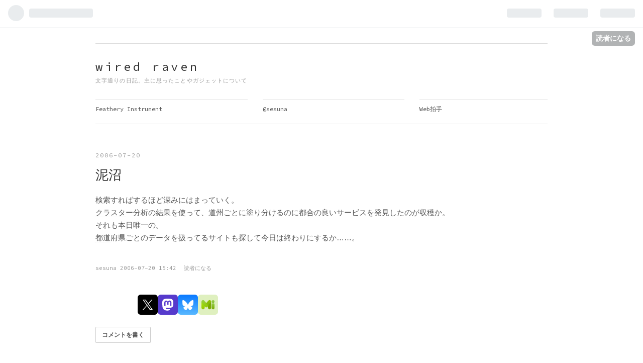

--- FILE ---
content_type: text/css; charset=utf-8
request_url: https://usercss.blog.st-hatena.com/blog_style/12704591929884588724/7aed0544d46bbb141ce8d869884e0231d10b8824
body_size: 3358
content:
/* <system section="theme" selected="11696248318757940905"> */
@charset "utf-8";@import url('https://fonts.googleapis.com/css?family=Source+Code+Pro');/*! normalize.css v2.1.0 | MIT License | git.io/normalize */article,aside,details,figcaption,figure,footer,header,hgroup,main,nav,section,summary{display:block}audio,canvas,video{display:inline-block}audio:not([controls]){display:none;height:0}[hidden]{display:none}html{font-family:sans-serif;-webkit-text-size-adjust:100%;-ms-text-size-adjust:100%}body{margin:0}a:focus{outline:thin dotted}a:active,a:hover{outline:0}h1{font-size:2em;margin:.67em 0}abbr[title]{border-bottom:1px dotted}b,strong{font-weight:bold}dfn{font-style:italic}hr{-moz-box-sizing:content-box;box-sizing:content-box;height:0}mark{background:#ff0;color:#000}code,kbd,pre,samp{font-family:monospace,serif;font-size:1em}pre{white-space:pre-wrap}q{quotes:"\201C" "\201D" "\2018" "\2019"}small{font-size:80%}sub,sup{font-size:75%;line-height:0;position:relative;vertical-align:baseline}sup{top:-0.5em}sub{bottom:-0.25em}img{border:0}svg:not(:root){overflow:hidden}figure{margin:0}fieldset{border:1px solid #c0c0c0;margin:0 2px;padding:.35em .625em .75em}legend{border:0;padding:0}button,input,select,textarea{font-family:inherit;font-size:100%;margin:0}button,input{line-height:normal}button,select{text-transform:none}button,html input[type="button"],input[type="reset"],input[type="submit"]{-webkit-appearance:button;cursor:pointer}button[disabled],html input[disabled]{cursor:default}input[type="checkbox"],input[type="radio"]{box-sizing:border-box;padding:0}input[type="search"]{-webkit-appearance:textfield;-moz-box-sizing:content-box;-webkit-box-sizing:content-box;box-sizing:content-box}input[type="search"]::-webkit-search-cancel-button,input[type="search"]::-webkit-search-decoration{-webkit-appearance:none}button::-moz-focus-inner,input::-moz-focus-inner{border:0;padding:0}textarea{overflow:auto;vertical-align:top}table{border-collapse:collapse;border-spacing:0}.clearfix{display:block;*zoom:1}.clearfix:after{display:block;visibility:hidden;font-size:0;height:0;clear:both;content:"."}.inline-block{display:inline-block;*display:inline;*zoom:1}.border-box{-moz-box-sizing:border-box;-webkit-box-sizing:border-box;-ms-box-sizing:border-box;box-sizing:border-box}.ellipsis{white-space:nowrap;-webkit-text-overflow:ellipsis;-o-text-overflow:ellipsis;text-overflow:ellipsis;overflow:hidden}html,body{font-family:'Helvetica Neue','Helvetica','Arial','Hiragino Kaku Gothic Pro','Meiryo','MS PGothic',sans-serif;color:#555;background-color:#fff}a{color:#369ecf}a:hover{color:#036fa1}a:visited{color:#8bb1c3}h1 a,h2 a,h3 a,h4 a,h5 a,h6 a,h1 a:hover,h2 a:hover,h3 a:hover,h4 a:hover,h5 a:hover,h6 a:hover,h1 a:visited,h2 a:visited,h3 a:visited,h4 a:visited,h5 a:visited,h6 a:visited{color:#333;text-decoration:none}a.keyword{text-decoration:none;border-bottom:1px dotted #ddd;color:#555}.btn{display:inline-block;*display:inline;*zoom:1;padding:6px 12px;margin-bottom:0;line-height:18px;color:#555;background-color:#fff;text-align:center;vertical-align:middle;font-family:'Source Code Pro',sans-serif;-webkit-border-top-right-radius:2px;-webkit-border-bottom-right-radius:0;-webkit-border-bottom-left-radius:0;-webkit-border-top-left-radius:0;-moz-border-radius-topright:2px;-moz-border-radius-bottomright:0;-moz-border-radius-bottomleft:0;-moz-border-radius-topleft:0;border-top-right-radius:2px;border-bottom-right-radius:0;border-bottom-left-radius:0;border-top-left-radius:0;-webkit-border-radius:2px;-moz-border-radius:2px;border-radius:2px;-moz-background-clip:padding;-webkit-background-clip:padding-box;background-clip:padding-box;cursor:pointer;font-size:12px;text-decoration:none;font-weight:bold;border:1px solid rgba(0,0,0,0.2);text-decoration:none !important}.btn:hover{background-color:#f5f5f5;text-decoration:none !important}.btn-small{padding:2px 10px !important;font-size:11px !important}.btn-large{padding:13px 19px;font-size:17px;line-height:normal;font-weight:bold}#globalheader-container{background-color:#555;color:#fff}#container{width:900px;margin-left:auto;margin-right:auto;margin-bottom:30px}#container #content{display:block;*zoom:1}#container #content:after{display:block;visibility:hidden;font-size:0;height:0;clear:both;content:"."}#blog-title{margin:30px 0 0 0;padding:30px 0;border-top:1px solid #ddd;font-family:'Source Code Pro',sans-serif}#title{margin:0;font-weight:normal;letter-spacing:.2em;font-size:150%}#title a{color:#333}#blog-description{font-weight:normal;font-size:11px;letter-spacing:.1em;margin:5px 0 0 0;color:#999}.header-image-enable #title{padding-top:70px}.header-image-enable #title,.header-image-enable #blog-description{padding-left:20px}.header-nav{margin:0 0 10px;font-size:75%;font-family:'Source Code Pro',sans-serif}.header-nav ul{margin:0;padding:0;display:table;width:100%}.header-nav ul li{display:table-cell;width:1%}.header-nav a{display:block;color:#555;border-top:1px solid #ddd;margin-right:30px;padding:10px 0;text-decoration:none}.header-nav a:hover{border-top:1px solid #999;text-decoration:none}.header-nav li:last-child a{margin-right:0}#top-box{margin:10px auto 20px;font-size:90%}#top-box .breadcrumb{border:1px solid #ddd;padding:10px}#content{border-top:1px solid #ddd;padding-top:50px}.entry{position:relative;padding-bottom:50px;margin-bottom:50px;border-bottom:1px solid #ddd}.entry-header{padding:0 0 10px 0;position:relative}.entry-title{margin:0 0 10px 0;line-height:1.3;font-size:160%;font-weight:normal;font-family:'Source Code Pro',sans-serif}.entry-title-empty{display:none}.date{margin-bottom:15px;font-family:'Source Code Pro',sans-serif}.date a{color:#999;text-decoration:none;font-size:75%;letter-spacing:2px}.categories{margin-bottom:10px;font-size:70%;font-family:'Source Code Pro',sans-serif}.categories a{color:#999}.categories.no-categories{margin:0}.entry-header-menu{position:absolute;top:20px;left:-70px}.entry-header-menu a{display:inline-block;*display:inline;*zoom:1;padding:6px 12px;margin-bottom:0;line-height:18px;color:#555;background-color:#fff;text-align:center;vertical-align:middle;font-family:'Source Code Pro',sans-serif;-webkit-border-top-right-radius:2px;-webkit-border-bottom-right-radius:0;-webkit-border-bottom-left-radius:0;-webkit-border-top-left-radius:0;-moz-border-radius-topright:2px;-moz-border-radius-bottomright:0;-moz-border-radius-bottomleft:0;-moz-border-radius-topleft:0;border-top-right-radius:2px;border-bottom-right-radius:0;border-bottom-left-radius:0;border-top-left-radius:0;-webkit-border-radius:2px;-moz-border-radius:2px;border-radius:2px;-moz-background-clip:padding;-webkit-background-clip:padding-box;background-clip:padding-box;cursor:pointer;font-size:12px;text-decoration:none;font-weight:bold;border:1px solid rgba(0,0,0,0.2);text-decoration:none !important}.entry-header-menu a:hover{background-color:#f5f5f5;text-decoration:none !important}.entry-content{font-size:95%;line-height:1.7;padding-bottom:10px}.entry-content p{margin:0 0 1em 0}.entry-content img,.entry-content video{max-width:100%}.entry-content a[title*="Flickr"] img{height:auto !important}.entry-content h1,.entry-content h2,.entry-content h3,.entry-content h4,.entry-content h5,.entry-content h6{margin:1.3em 0 .8em 0;line-height:1.5;font-weight:normal}.entry-content h1{font-size:160%}.entry-content h2{font-size:150%}.entry-content h3{font-size:140%}.entry-content h4{font-size:130%}.entry-content h5{font-size:110%}.entry-content h6{font-size:100%}.entry-content table{border-collapse:collapse;border-spacing:0;margin-bottom:1em}.entry-content table th,.entry-content table td{border:1px solid #ddd;padding:5px 10px}.entry-content table th{background:#f5f5f5}.entry-content blockquote{border:1px solid #ddd;margin:0 0 10px;padding:20px}.entry-content blockquote p{margin-top:0;margin-bottom:0}.entry-content pre{border:1px solid #ddd;margin:0 0 10px;padding:20px;white-space:pre}.entry-content pre>code{margin:0;padding:0;white-space:pre;border:0;background:transparent;font-family:'Monaco','Consolas','Courier New',Courier,monospace,sans-serif}.entry-content code{font-size:90%;margin:0 2px;padding:0 5px;border:1px solid #eaeaea;background-color:#f8f8f8;border-radius:3px;font-family:'Monaco','Consolas','Courier New',Courier,monospace,sans-serif}.entry-content .hatena-asin-detail li{line-height:1.4}hr{margin:20px 0;border:0;border-top:1px solid #eee;border-bottom:1px solid #fff}.entry-footer{margin-top:10px}.entry-footer-section{font-size:70%;color:#999;font-family:'Source Code Pro',sans-serif}.entry-footer-section a{color:#999;text-decoration:none}.social-buttons,.entry-footer-html{margin:10px 0}.comment-box ul{list-style:none;margin:0 0 15px 0;padding:0;font-size:90%}.comment-box li{padding:10px 0 10px 60px;border-bottom:1px solid #ddd;position:relative}.comment-box li:first-child{border-top:1px solid #ddd}.comment-box .hatena-id-icon{position:absolute;top:10px;left:0;width:50px !important;height:50px !important;-webkit-border-top-right-radius:3px;-webkit-border-bottom-right-radius:0;-webkit-border-bottom-left-radius:0;-webkit-border-top-left-radius:0;-moz-border-radius-topright:3px;-moz-border-radius-bottomright:0;-moz-border-radius-bottomleft:0;-moz-border-radius-topleft:0;border-top-right-radius:3px;border-bottom-right-radius:0;border-bottom-left-radius:0;border-top-left-radius:0;-webkit-border-radius:3px;-moz-border-radius:3px;border-radius:3px;-moz-background-clip:padding;-webkit-background-clip:padding-box;background-clip:padding-box}.comment-user-name{margin:0 0 10px 0;font-family:'Source Code Pro',sans-serif}.comment-user-name a{text-decoration:none}.comment-content{font-size:90%;margin:0 0 10px 0;word-wrap:break-word}.comment-content p{margin:0 0 10px 0}.comment-metadata{font-size:80%;color:#999;margin:0;font-family:'Source Code Pro',sans-serif}.comment-metadata a{color:#999}.read-more-comments{font-family:'Source Code Pro',sans-serif;padding-left:0 !important}.leave-comment-title{display:inline-block;*display:inline;*zoom:1;padding:6px 12px;margin-bottom:0;line-height:18px;color:#555;background-color:#fff;text-align:center;vertical-align:middle;font-family:'Source Code Pro',sans-serif;-webkit-border-top-right-radius:2px;-webkit-border-bottom-right-radius:0;-webkit-border-bottom-left-radius:0;-webkit-border-top-left-radius:0;-moz-border-radius-topright:2px;-moz-border-radius-bottomright:0;-moz-border-radius-bottomleft:0;-moz-border-radius-topleft:0;border-top-right-radius:2px;border-bottom-right-radius:0;border-bottom-left-radius:0;border-top-left-radius:0;-webkit-border-radius:2px;-moz-border-radius:2px;border-radius:2px;-moz-background-clip:padding;-webkit-background-clip:padding-box;background-clip:padding-box;cursor:pointer;font-size:12px;text-decoration:none;font-weight:bold;border:1px solid rgba(0,0,0,0.2);text-decoration:none !important}.leave-comment-title:hover{background-color:#f5f5f5;text-decoration:none !important}#box2{width:100%;padding:30px 0;font-size:80%}#box2-inner{width:960px;text-align:center;margin-left:auto;margin-right:auto;display:block;*zoom:1;height:auto;overflow:hidden}#box2-inner:after{display:block;visibility:hidden;font-size:0;height:0;clear:both;content:"."}.hatena-module{text-align:left;padding-right:10px;padding-left:10px;padding-bottom:40px;width:283px;float:left;display:block;*zoom:1}.hatena-module:after{display:block;visibility:hidden;font-size:0;height:0;clear:both;content:"."}.hatena-module:nth-child(3n+1){clear:both}.hatena-module .hatena-module-title{font-weight:normal;margin-bottom:15px;font-size:120%}.hatena-module .hatena-module-title a{color:#555;text-decoration:none}.hatena-module .hatena-module-title a:hover{text-decoration:underline}.hatena-module-profile .profile-icon{float:left;margin:0 10px 10px 0;-webkit-border-top-right-radius:5px;-webkit-border-bottom-right-radius:0;-webkit-border-bottom-left-radius:0;-webkit-border-top-left-radius:0;-moz-border-radius-topright:5px;-moz-border-radius-bottomright:0;-moz-border-radius-bottomleft:0;-moz-border-radius-topleft:0;border-top-right-radius:5px;border-bottom-right-radius:0;border-bottom-left-radius:0;border-top-left-radius:0;-webkit-border-radius:5px;-moz-border-radius:5px;border-radius:5px;-moz-background-clip:padding;-webkit-background-clip:padding-box;background-clip:padding-box}.hatena-module-profile .id{display:block;font-weight:bold;font-size:110%;margin-bottom:5px}.hatena-module-profile .profile-description{font-size:90%}.hatena-module-profile .profile-description p{margin-top:0}.hatena-urllist{list-style:none;margin:0 0 0 0;padding:0 0 0 0}.hatena-urllist li{padding:8px 0;border-bottom:1px solid #ddd;line-height:1.5}.hatena-urllist li a{text-decoration:none}.hatena-module-search-box .search-form{border:1px solid #ddd;-webkit-border-top-right-radius:3px;-webkit-border-bottom-right-radius:0;-webkit-border-bottom-left-radius:0;-webkit-border-top-left-radius:0;-moz-border-radius-topright:3px;-moz-border-radius-bottomright:0;-moz-border-radius-bottomleft:0;-moz-border-radius-topleft:0;border-top-right-radius:3px;border-bottom-right-radius:0;border-bottom-left-radius:0;border-top-left-radius:0;-webkit-border-radius:3px;-moz-border-radius:3px;border-radius:3px;-moz-background-clip:padding;-webkit-background-clip:padding-box;background-clip:padding-box;width:100%;-moz-box-sizing:border-box;-webkit-box-sizing:border-box;-ms-box-sizing:border-box;box-sizing:border-box;position:relative}.hatena-module-search-box .search-module-input{padding:5px;color:#555;background:none;border:none;outline:none;height:20px;width:90%}.hatena-module-search-box .search-module-button{width:20px;height:20px;background:transparent url("data:image/svg+xml,%3Csvg xmlns='http://www.w3.org/2000/svg' viewBox='0 0 20 20'%3E%3Cdefs%3E%3Cstyle%3E.a%7Bfill:none;%7D%3C/style%3E%3C/defs%3E%3Ctitle%3Esearch%3C/title%3E%3Cpath d='M16.7,15l-3.4-3.3h-.1a5.4,5.4,0,0,0,.9-3.1,5.6,5.6,0,1,0-5.6,5.6,5.4,5.4,0,0,0,3.1-.9.1.1,0,0,0,.1.1L15,16.7a1.1,1.1,0,0,0,.8.3,1.6,1.6,0,0,0,.9-.3,1.4,1.4,0,0,0,0-1.7M8.5,12.3A3.8,3.8,0,0,1,4.8,8.5,3.8,3.8,0,0,1,8.5,4.7a3.9,3.9,0,0,1,3.8,3.8,3.8,3.8,0,0,1-3.8,3.8'/%3E%3Crect class='a' width='20' height='20'/%3E%3C/svg%3E") no-repeat center;background-size:20px 20px;border:none;outline:none;text-indent:-9999px;position:absolute;top:5px;right:5px;-moz-opacity:.5;-khtml-opacity:.5;-webkit-opacity:.5;opacity:.5;filter:alpha(opacity=50)}.hatena-module-search-box .search-module-button:hover{-moz-opacity:.85;-khtml-opacity:.85;-webkit-opacity:.85;opacity:.85;filter:alpha(opacity=85)}.pager{margin:20px 0;padding:0 0 50px 0;text-align:center;border-bottom:1px solid #ddd;font-size:80%;font-family:'Source Code Pro',sans-serif}.pager a{color:#999;text-decoration:none}.pager a:hover{color:#555}.pager .pager-next{margin-left:2em}#footer{padding:30px 0;text-align:center;color:#999;line-height:1.5;font-size:70%;font-family:'Source Code Pro',sans-serif;letter-spacing:.1em}#footer p{margin:0}#footer a{color:#999;text-decoration:none}.page-about dt{font-size:16px;font-weight:bold;border-bottom:1px solid #dfdfdf;margin-bottom:5px}.page-about dd{margin-left:0;margin-bottom:30px}.page-archive .archive-entries .archive-entry{margin-bottom:3em}.page-archive .archive-entries .entry-title{font-size:130%;margin:0 0 .5em}.page-archive .archive-entries .categories{margin:0 0 .5em}.page-archive .archive-entries .entry-description{font-size:100%;margin:0 0 1em;line-height:1.5em}@media (min-width:768px) and (max-width:1024px){#container{width:93.75%;word-wrap:break-word;overflow:hidden}#main{width:100%;float:none}#box2{width:100%;float:none}#box2-inner{width:100%}.hatena-module{width:100%;float:none}.entry-header-menu{top:-30px;left:0}}@media (max-width:767px){#globalheader-container{position:static}#container{width:93.75%;word-wrap:break-word;overflow:hidden;font-size:90%}#main{width:100%;float:none}#box2{width:100%;float:none}#box2-inner{width:100%}.hatena-module{width:100%;float:none}}
/* </system> */